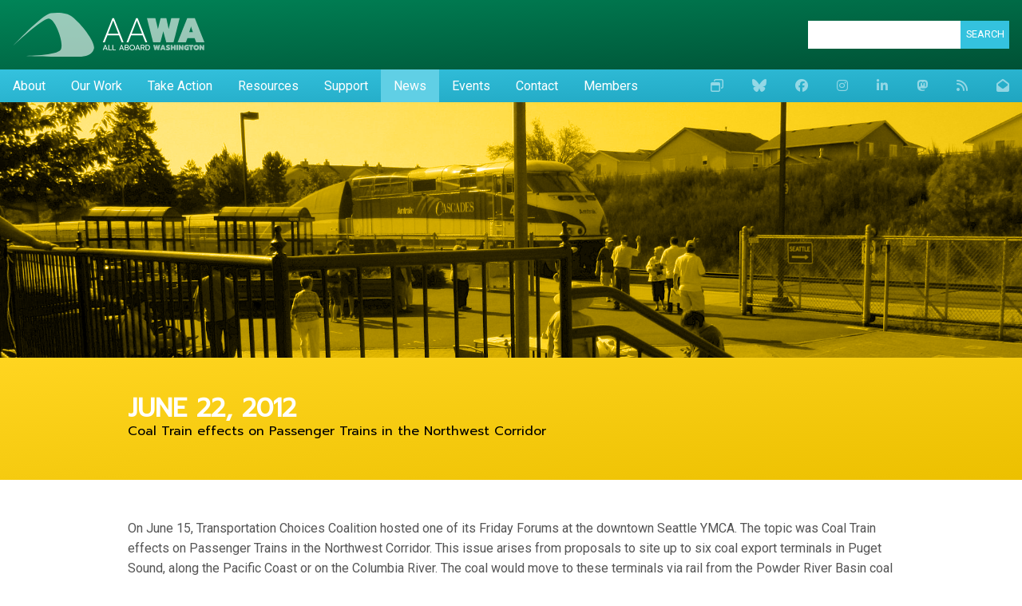

--- FILE ---
content_type: text/html; charset=utf-8
request_url: https://www.aawa.us/news/posts/coal-train-effects-on-passenger-trains-in-the-northwest-corridor/
body_size: 7707
content:
<!DOCTYPE html>
<html lang="en">

<head>
	<meta http-equiv="content-type" content="text/html; charset=utf-8" />
	<meta name="viewport" content="width=device-width, initial-scale=1" />
	<title>Coal Train effects on Passenger Trains in the Northwest Corridor</title>
	<meta name="description" content="" />
	<link rel="stylesheet" type="text/css" href="/site/templates/styles/styles.css?1758830494" />
</head>


<body class="template_post">
	<div id="app">
		<nav id="offcanvas" class="offcanvas">
			<ul><li><a href="/">All Aboard Washington</a></li><li class="has_children"><a href="/about/">About</a><ul><li><a href="/about/objectives/">Objectives</a></li><li><a href="/about/leadership/">Leadership</a></li><li class="has_children"><a href="/about/policies/">Policies</a><ul><li><a href="/about/policies/transportation-priorities/">Transportation Priorities</a></li><li><a href="/about/policies/restoring-cascades-service-levels/">Restoring Cascades Service Levels</a></li><li><a href="/about/policies/cascades-service-improvements/">Cascades Service Improvements</a></li><li><a href="/about/policies/transportation-funding/">Transportation Funding</a></li><li><a href="/about/policies/intermodal-connectivity-for-rail-passengers/">Intermodal Connectivity for Rail Passengers</a></li><li><a href="/about/policies/regional-cooperation/">Regional Cooperation</a></li><li><a href="/about/policies/high-speed-rail/">High-Speed Rail</a></li><li><a href="/about/policies/cascades-as-ehsr/">Cascades as Emerging High Speed Rail</a></li><li><a href="/about/policies/aawas-role-in-a-northwest-transportation-coalition/">AAWA’s Role in a Northwest Transportation Coalition</a></li><li><a href="/about/policies/diversity-and-inclusion-statement/">Diversity and Inclusion Statement</a></li><li><a href="/about/policies/aawa-coalitions-policy/">AAWA Coalitions Policy</a></li></ul></li><li><a href="/about/bylaws/">Bylaws</a></li></ul></li><li class="has_children"><a href="/impact/">Our Work</a><ul><li class="has_children"><a href="/impact/seamless-statewide-transportation/">Seamless, Statewide Transportation</a><ul><li><a href="/impact/seamless-statewide-transportation/seattle-to-pullman/">Seattle to Pullman</a></li><li><a href="/impact/seamless-statewide-transportation/redmond-to-walla-walla/">Redmond to Walla Walla</a></li><li><a href="/impact/seamless-statewide-transportation/seattle-to-yakima/">Seattle to Yakima</a></li><li><a href="/impact/seamless-statewide-transportation/aberdeen-to-pasco/">Aberdeen to Pasco</a></li><li><a href="/impact/seamless-statewide-transportation/ellensburg-to-cheney/">Ellensburg to Cheney</a></li><li><a href="/impact/seamless-statewide-transportation/spokane-to-boise/">Spokane to Boise</a></li></ul></li><li><a href="/impact/3-es/">AAWA's 3 Es</a></li><li class="has_children"><a href="/impact/current-projects/">Current Projects</a><ul><li class="has_children"><a href="/impact/current-projects/east-west/">East-West</a><ul><li><a href="/impact/current-projects/east-west/lets-make-east-west-passenger-rail-happen/">Let's Make It Happen</a></li><li><a href="/impact/current-projects/east-west/east-west-passenger-rail-faq/">East-West Passenger Rail FAQ</a></li></ul></li><li><a href="/impact/current-projects/regional-rail-commissions/">Regional Rail Commissions</a></li></ul></li><li><a href="/impact/week-without-driving/">Week Without Driving</a></li><li><a href="/impact/presentations/">Presentations</a></li><li class="has_children"><a href="/impact/train-treks/">Train Treks</a><ul><li><a href="/impact/train-treks/2023-collegiate-train-trek/">2023 Collegiate Train Trek</a></li><li><a href="/impact/train-treks/2022-train-trek/">2022 Train Trek</a></li><li class="has_children"><a href="/impact/train-treks/2021-train-trek/">2021 Train Trek</a><ul><li><a href="/impact/train-treks/2021-train-trek/edmonds/">Edmonds</a></li><li><a href="/impact/train-treks/2021-train-trek/everett/">Everett</a></li><li><a href="/impact/train-treks/2021-train-trek/leavenworth/">Leavenworth</a></li><li><a href="/impact/train-treks/2021-train-trek/wenatchee/">Wenatchee</a></li><li><a href="/impact/train-treks/2021-train-trek/yakima/">Yakima</a></li><li><a href="/impact/train-treks/2021-train-trek/toppenish/">Toppenish</a></li><li><a href="/impact/train-treks/2021-train-trek/tri-cities/">Tri-Cities</a></li><li><a href="/impact/train-treks/2021-train-trek/walla-walla/">Walla Walla</a></li><li><a href="/impact/train-treks/2021-train-trek/clarkston-lewiston/">Clarkston-Lewiston</a></li><li><a href="/impact/train-treks/2021-train-trek/spokane/">Spokane</a></li><li><a href="/impact/train-treks/2021-train-trek/cheney/">Cheney</a></li><li><a href="/impact/train-treks/2021-train-trek/ritzville/">Ritzville</a></li><li><a href="/impact/train-treks/2021-train-trek/ellensburg/">Ellensburg</a></li></ul></li><li class="has_children"><a href="/impact/train-treks/2020-train-trek/">2020 Train Trek</a><ul><li><a href="/impact/train-treks/2020-train-trek/central-washington-passenger-rail-summit/">Central Washington Passenger Rail Summit</a></li><li><a href="/impact/train-treks/2020-train-trek/train-trek-to-spokane/">Train Trek to Spokane</a></li><li><a href="/impact/train-treks/2020-train-trek/train-trek-to-ellensburg/">Train Trek to Ellensburg</a></li><li><a href="/impact/train-treks/2020-train-trek/train-trek-to-the-tri-citties-and-cle-elum/">Train Trek to the Tri-Citties and Cle Elum</a></li></ul></li></ul></li><li><a href="/impact/summits/">Summits</a></li></ul></li><li class="has_children"><a href="/take-action/">Take Action</a><ul><li><a href="/take-action/volunteer/">Volunteer</a></li><li><a href="/take-action/find-your-elected-officials/">Contact Your Officials</a></li></ul></li><li class="has_children"><a href="/resources/">Resources</a><ul><li><a href="/resources/documents/">Documents</a></li><li><a href="/resources/links-of-interest/">Links</a></li></ul></li><li class="has_children"><a href="/support/">Support</a><ul><li><a href="/support/join-aawa/">Join AAWA</a></li><li><a href="/support/donate/">Donate to AAWA</a></li><li><a href="/support/renew/">Renew Your Membership</a></li><li><a href="/support/why-support-aawa/">Why Support AAWA?</a></li><li><a href="/support/sponsor/">Sponsor AAWA</a></li></ul></li><li class="parent has_children"><a href="/news/">News</a><ul><li class="parent"><a href="/news/posts/">Posts</a></li><li><a href="/news/press/">Press</a></li><li><a href="/news/newsletters/">Washington Rail News</a></li></ul></li><li><a href="/events/">Events</a></li><li><a href="/contact/">Contact</a></li><li class="has_children"><a href="/members/">Members</a><ul><li><a href="/members/agendas/">Agendas</a></li><li><a href="/members/minutes/">Minutes</a></li></ul></li></ul>		</nav>
		<header class="site">
			<section class="branding">
				<strong class="logo">
					<a href="/" title="All Aboard Washington" class="logo__link">
						<svg xmlns="http://www.w3.org/2000/svg" width="1000" height="227.608" viewBox="0 0 1000 227.608"><g id="train_and_logotype"><g id="logotype"><g id="all_aboard_washington"><g id="washington"><path d="M732.656 166.583h9.58l2.959 12.308 3.039-12.308h6.543l2.644 12.346 2.963-12.346h9.578l-6.97 27.223h-8.373l-3.309-12.385-3.305 12.385h-8.377zM779.24 166.583h8.719l10.906 27.223h-9.461l-1.75-4.749h-8.102l-1.75 4.749h-9.465l10.903-27.223zm6.386 15.693l-2.027-6.268-2.027 6.268h4.054zM804.21 193.843c-1.82-.364-3.301-.855-4.441-1.481v-8.021a18.409 18.409 0 0 0 4.617 1.868c1.619.417 3.121.625 4.496.625.777 0 1.338-.077 1.674-.232.334-.157.504-.403.504-.741 0-.468-.26-.863-.777-1.185-.521-.328-1.625-.867-3.311-1.617-2.488-1.092-4.303-2.305-5.434-3.644-1.131-1.336-1.693-2.965-1.693-4.884 0-1.665.463-3.136 1.381-4.422.92-1.283 2.221-2.289 3.893-3.014 1.676-.728 3.592-1.093 5.746-1.093 1.768 0 3.338.146 4.711.431 1.375.286 2.688.725 3.934 1.321v7.749c-2.338-1.297-4.645-1.95-6.934-1.95-1.842 0-2.768.402-2.768 1.211 0 .388.217.713.645.973s1.199.611 2.318 1.05l1.443.584c1.842.782 3.256 1.554 4.244 2.318.988.769 1.688 1.638 2.104 2.612.418.973.625 2.196.625 3.678 0 2.624-.959 4.679-2.881 6.174-1.924 1.495-4.814 2.239-8.686 2.239a27.935 27.935 0 0 1-5.41-.549M823.656 166.583h9.23v9.115h7.475v-9.115h9.23v27.223h-9.23v-9.54h-7.475v9.54h-9.23zM853.091 166.583h9.229v27.223h-9.229zM865.8 166.583h8.139l8.102 12.654v-12.654h8.839v27.223h-8.136l-8.102-12.694v12.694H865.8zM900.339 192.696c-2.27-1.131-4.016-2.765-5.236-4.906-1.219-2.143-1.826-4.669-1.826-7.575 0-2.935.611-5.465 1.826-7.597 1.221-2.131 2.967-3.765 5.236-4.904 2.271-1.145 4.938-1.719 8.004-1.719 2.025 0 3.789.174 5.297.508a15.26 15.26 0 0 1 4.244 1.635v8.642c-1.115-.83-2.379-1.425-3.795-1.79-1.418-.364-3.061-.545-4.93-.545-1.998 0-3.588.496-4.77 1.498-1.182 1.001-1.773 2.423-1.773 4.265 0 2 .484 3.513 1.443 4.537.959 1.026 2.516 1.536 4.674 1.536.781 0 1.453-.101 2.025-.308V183.4h-3.002v-5.296h11.098v13.98c-2.672 1.529-6.176 2.297-10.512 2.297-3.061.008-5.727-.556-8.003-1.685M926.111 174.332h-6.969v-7.749h23.166v7.749h-6.971v19.469h-9.232zM949.851 192.598c-2.244-1.194-4.016-2.86-5.313-5.006-1.295-2.142-1.949-4.6-1.949-7.38 0-2.782.65-5.242 1.949-7.399 1.297-2.153 3.072-3.826 5.313-5.019 2.246-1.196 4.762-1.794 7.535-1.794 2.752 0 5.252.598 7.498 1.794 2.246 1.192 4.018 2.865 5.316 5.019 1.297 2.157 1.947 4.624 1.947 7.399 0 2.78-.65 5.235-1.947 7.38-1.299 2.141-3.074 3.812-5.316 5.006-2.246 1.196-4.746 1.791-7.498 1.791-2.773 0-5.289-.595-7.535-1.791m11.389-8.371c1.014-.99 1.523-2.324 1.523-4.012 0-1.686-.502-3.023-1.523-4.013-1.008-.987-2.297-1.48-3.854-1.48-1.586 0-2.883.493-3.895 1.48-1.012.989-1.52 2.327-1.52 4.013 0 1.688.512 3.021 1.537 4.012 1.025.988 2.318 1.478 3.877 1.478 1.558-.001 2.847-.49 3.855-1.478M974.408 166.583h8.138l8.1 12.654v-12.654h8.84v27.223h-8.139l-8.101-12.694v12.694h-8.838z"/></g><g id="all_aboard"><path d="M480.576 166.583h3.816l10.865 27.223h-4.051l-2.723-6.776h-12.035l-2.646 6.776h-4.088l10.862-27.223zm6.816 17.137l-4.904-12.734-4.908 12.734h9.812zM499.035 166.583h3.97v23.912h13.789v3.311h-17.761v-27.223zM520.162 166.583h3.974v23.912h13.783v3.311h-17.757v-27.223zM565.921 166.583h3.816l10.863 27.223h-4.047l-2.725-6.776h-12.035l-2.646 6.776h-4.088l10.862-27.223zm6.817 17.137l-4.904-12.734-4.91 12.734h9.814zM584.38 166.583h12.498c2.412 0 4.283.626 5.607 1.871 1.32 1.249 1.986 3.063 1.986 5.451 0 1.354-.322 2.541-.957 3.567-.633 1.021-1.473 1.782-2.512 2.277 2.91.851 4.363 2.971 4.363 6.343 0 1.586-.344 2.952-1.031 4.11a6.994 6.994 0 0 1-2.824 2.667c-1.195.625-2.52.936-3.971.936h-13.162v-27.223h.003zm11.995 11.682c1.271 0 2.271-.348 3-1.05.727-.702 1.094-1.741 1.094-3.114 0-1.586-.359-2.695-1.076-3.332-.713-.632-1.816-.952-3.295-.952h-7.748v8.448h8.025zm.269 12.306c1.531 0 2.703-.334 3.506-1.012.803-.675 1.211-1.829 1.211-3.467 0-1.634-.422-2.802-1.266-3.505-.848-.7-2.115-1.052-3.799-1.052h-7.943v9.035h8.291zM615.767 192.618a12.983 12.983 0 0 1-5.143-5.006c-1.244-2.155-1.867-4.62-1.867-7.397 0-2.781.623-5.242 1.867-7.397a13.1 13.1 0 0 1 5.143-5.023c2.184-1.196 4.623-1.794 7.32-1.794 2.701 0 5.143.598 7.322 1.794a13.045 13.045 0 0 1 5.137 5.023c1.25 2.155 1.871 4.619 1.871 7.397 0 2.777-.621 5.242-1.871 7.397a12.956 12.956 0 0 1-5.137 5.006c-2.184 1.18-4.623 1.771-7.322 1.771-2.697 0-5.136-.591-7.32-1.771m12.563-3.117c1.568-.869 2.807-2.104 3.717-3.699s1.367-3.459 1.367-5.587c0-2.104-.449-3.955-1.346-5.548-.895-1.599-2.121-2.831-3.676-3.7-1.561-.871-3.301-1.308-5.221-1.308-1.949 0-3.705.431-5.277 1.291-1.57.855-2.816 2.089-3.742 3.699-.924 1.606-1.379 3.462-1.379 5.568 0 2.125.455 3.991 1.363 5.586.908 1.597 2.148 2.834 3.721 3.7 1.568.872 3.314 1.305 5.234 1.305 1.922-.004 3.664-.438 5.239-1.307M649.72 166.583h3.818l10.863 27.223h-4.047l-2.725-6.776h-12.033l-2.648 6.776h-4.088l10.86-27.223zm6.815 17.137l-4.908-12.734-4.904 12.734h9.812zM668.179 166.583h10.939c2.906 0 5.143.703 6.699 2.104 1.557 1.403 2.336 3.456 2.336 6.153 0 2-.533 3.697-1.598 5.084-1.063 1.387-2.564 2.328-4.51 2.821l5.992 11.061h-4.127l-5.801-10.747h-5.963v10.747h-3.967v-27.223zm10.279 13.124c1.742 0 3.117-.407 4.143-1.228 1.027-.816 1.537-2.029 1.537-3.64 0-1.766-.496-3.024-1.498-3.774-1.002-.756-2.395-1.131-4.186-1.131h-6.309v9.772h6.313zM692.818 166.583h8.766c2.932 0 5.477.546 7.629 1.638 2.158 1.093 3.813 2.649 4.967 4.672 1.152 2.028 1.732 4.412 1.732 7.165 0 4.517-1.301 7.936-3.908 10.263-2.611 2.322-6.27 3.485-10.963 3.485h-8.217v-27.223h-.006zM701 190.495c3.633 0 6.357-.896 8.176-2.691 1.818-1.79 2.727-4.373 2.727-7.748 0-3.115-.891-5.584-2.668-7.399-1.777-1.817-4.318-2.725-7.609-2.725h-4.83v20.563H701"/></g></g><g id="aawa"><g id="wa"><path d="M700.296 28.223h43.787l13.532 56.249 13.881-56.249H801.4l12.105 56.426 13.532-56.426h43.785l-31.86 124.421h-38.267l-15.131-56.602-15.129 56.602h-38.269zM910.291 28.223h39.871L1000 152.644h-43.254l-8.01-21.715H911.71l-8.01 21.715h-43.254l49.845-124.421zm29.193 71.733L930.232 71.3l-9.26 28.656h18.512z"/></g><g id="aa"><path d="M519.966 28.223h8.365l49.662 124.421h-9.611l-14.24-35.777h-59.984l-14.24 35.777h-9.611l49.659-124.421zm31.332 80.633l-27.234-68.883-27.059 68.883h54.293zM643.412 28.223h8.361l49.66 124.421h-9.611l-14.24-35.777h-59.979l-14.24 35.777h-9.613l49.662-124.421zm31.324 80.633l-27.234-68.883-27.055 68.883h54.289z"/></g></g></g><path id="train_shape" d="M0 172.924S153.505 7.59 198.343 2.187c44.831-5.402 86.47-1.313 111.57 18.088 51.822 40.045 123.284 134.363 113.521 166.868-10.313 34.354-47.759 41.208-83.605 40.405-35.854-.807-242.791.063-283.507-4.507 0 0 176.624.301 194.394-33.053 17.77-33.347-29.413-160.556-64.07-159.715C151.991 31.111 0 172.924 0 172.924"/></g></svg>					</a>
				</strong>
				<form action="/search/" id="search" class="search">
					<input type="text" name="q" id="q">
					<button type="submit">Search</button>
				</form>
			</section>
			<nav class="navigation">
				<a href="#offcanvas" class="offcanvas__toggle">
					Menu
				</a>
				<div class="navigation_menus">
					
		<div class='sitenav'>
			<ul><li class="has_children"><a href="/about/">About</a><ul><li><a href="/about/objectives/">Objectives</a></li><li><a href="/about/leadership/">Leadership</a></li><li><a href="/about/policies/">Policies</a></li><li><a href="/about/bylaws/">Bylaws</a></li></ul></li><li class="has_children"><a href="/impact/">Our Work</a><ul><li><a href="/impact/seamless-statewide-transportation/">Seamless, Statewide Transportation</a></li><li><a href="/impact/3-es/">AAWA's 3 Es</a></li><li><a href="/impact/current-projects/">Current Projects</a></li><li><a href="/impact/week-without-driving/">Week Without Driving</a></li><li><a href="/impact/presentations/">Presentations</a></li><li><a href="/impact/train-treks/">Train Treks</a></li><li><a href="/impact/summits/">Summits</a></li></ul></li><li class="has_children"><a href="/take-action/">Take Action</a><ul><li><a href="/take-action/volunteer/">Volunteer</a></li><li><a href="/take-action/find-your-elected-officials/">Contact Your Officials</a></li></ul></li><li class="has_children"><a href="/resources/">Resources</a><ul><li><a href="/resources/documents/">Documents</a></li><li><a href="/resources/links-of-interest/">Links</a></li></ul></li><li class="has_children"><a href="/support/">Support</a><ul><li><a href="/support/join-aawa/">Join AAWA</a></li><li><a href="/support/donate/">Donate to AAWA</a></li><li><a href="/support/renew/">Renew Your Membership</a></li><li><a href="/support/why-support-aawa/">Why Support AAWA?</a></li><li><a href="/support/sponsor/">Sponsor AAWA</a></li></ul></li><li class="parent has_children"><a href="/news/">News</a><ul><li class="parent"><a href="/news/posts/">Posts</a></li><li><a href="/news/press/">Press</a></li><li><a href="/news/newsletters/">Washington Rail News</a></li></ul></li><li><a href="/events/">Events</a></li><li><a href="/contact/">Contact</a></li><li class="has_children"><a href="/members/">Members</a><ul><li><a href="/members/agendas/">Agendas</a></li><li><a href="/members/minutes/">Minutes</a></li></ul></li></ul>
		</div>
						<ul class='socialnav'>
            <li>
                <a title='AAWA Forum' href='https://aawaforum.org'>
                    <i class="fa-regular fa-window-restore"></i>
                </a>
            </li>
        
            <li>
                <a title='Bluesky' href='https://bsky.app/profile/aawa.us'>
                    <i class="fa-brands fa-bluesky"></i>
                </a>
            </li>
        
            <li>
                <a title='Facebook' href='https://www.facebook.com/AllAboardWA/'>
                    <i class="fab fa-facebook"></i>
                </a>
            </li>
        
            <li>
                <a title='Instagram' href='https://www.instagram.com/AllAboardWA/'>
                    <i class="fab fa-instagram"></i>
                </a>
            </li>
        
            <li>
                <a title='LinkedIN' href='https://www.linkedin.com/company/all-aboard-washington/'>
                    <i class="fab fa-linkedin-in"></i>
                </a>
            </li>
        
            <li>
                <a title='Rail.chat' href='https://rail.chat/@aawa'>
                    <i class="fab fa-mastodon"></i>
                </a>
            </li>
        
            <li>
                <a title='RSS Feed' href='/rss/'>
                    <i class="fas fa-rss"></i>
                </a>
            </li>
        
            <li>
                <a title='Subscribe to Email Updates' href='https://aawa.us/mm_membership/pages/membership_subscribe'>
                    <i class="fas fa-envelope-open"></i>
                </a>
            </li>
        </ul>				</div>
			</nav>
		</header>
		<div class="banner">
			<img src='/site/assets/files/1149/2011-09-10_16_40_47.jpg' srcset='/site/assets/files/1149/2011-09-10_16_40_47.600x600.jpg 600w, /site/assets/files/1149/2011-09-10_16_40_47.1200x600.jpg 1200w, /site/assets/files/1149/2011-09-10_16_40_47.1800x450.jpg 1800w' alt=''>		</div>
		<main id="main" class="main">
			<article id="content" class="content">
				<header class="content__header" id="content__header">
					<div class="wrap">
						<h1 class="content__title" id="content__title">June 22, 2012</h1>
						<h2 class="content__subhead" id="content__subhead">Coal Train effects on Passenger Trains in the Northwest Corridor</h2>
					</div>
				</header>
				<section id="body">
					<div class='content_blocks'>
		
		<div class='repeater_content_blocks repeater_content_blocks__block_content '>
			<div class="body_content">
	<div class="wrap">
		
<p>On June 15, Transportation Choices Coalition hosted one of its Friday Forums at the downtown Seattle YMCA. The topic was Coal Train effects on Passenger Trains in the Northwest Corridor. This issue arises from proposals to site up to six coal export terminals in Puget Sound, along the Pacific Coast or on the Columbia River. The coal would move to these terminals via rail from the Powder River Basin coal fields in Wyoming and Montana.</p>
<p><a href="http://allaboardwashington.org/wp/wp-content/uploads/2012/06/IMG_1446.jpg"><img title="A westbound BNSF coal train at Providence Hill, south of Ritzville." class="align_right size-medium wp-image-712" src="/site/assets/files/1061/img_1446-300x225.jpg" alt="" width="300" height="225"></a></p>
<p>The panelists were:</p>
<ul>
<li>Ross Macfarlane, Climate Solutions</li>
<li>Bruce Agnew, Cascadia Center for Regional Development</li>
<li>Floyd McKay, emeritus professor of journalism, Western Washington University</li>
</ul>
<p><!--more-->Here are a few highlights from each panelist&rsquo;s presentation:</p>
<p><strong><span style="text-decoration: underline;">Mcfarlane</span></strong></p>
<ul>
<li>There are practical and profitable solutions for countering climate change, but his organization has decided to oppose these coal export projects.</li>
<li>Coal burning in the U.S. is in free fall. Over 30% of existing plants in our country are expected to close in the next decade and many others are switching to other fuels such as natural gas.</li>
<li>Exports to Asia are needed to maintain coal mining at existing levels.</li>
<li>There are four main issues that need to be addressed: Highway traffic, Marine traffic, the capacity of our rail system, and who pays for the needed mitigation.</li>
</ul>
<p><strong><span style="text-decoration: underline;">Agnew</span></strong></p>
<ul>
<li>We need to channel the enthusiasm of young people lined up against coal export terminals into support for passenger rail service.</li>
<li>Coal exports are a part of the Obama Administration&rsquo;s goal to double U.S. export.</li>
<li>There are capacity challenges throughout our transportation network.</li>
<li>If we don&rsquo;t move now on pushing for the 3<sup>rd</sup> Seattle-Vancouver Amtrak <em>Cascades</em> round-trip we may lose the opportunity because the capacity won&rsquo;t be there.</li>
</ul>
<p><strong><span style="text-decoration: underline;">McKay</span></strong></p>
<ul>
<li>Amtrak service may end up as collateral damage if coal train traffic growth increases dramatically, especially if a terminal is built at Cherry Point (near Bellingham).</li>
<li>Will the large ongoing public investment in BNSF infrastructure for passenger train capacity end up being used to provide more freight capacity?</li>
<li>We need to fully analyze BNSF claims that various improvements are needed for expanded passenger train service and not for freight expansion.</li>
<li>A programmatic EIS needs to be done that covers all projects and impacts together, not just a specific EIS for each project.</li>
</ul>
<p>An expanded report will be in the August/September All Aboard Washington newsletter.</p>

	</div>
</div>
		</div>
	
	</div>				</section>
			</article>
			<aside id="sidebar" class="sidebar">
	<div class="wrap">
		<div class="other_posts">
			<h1>More Posts</h1>
			
					<article class='posts__post '>
						<h1 class='posts__title'><a href='/news/posts/save-the-waterfront-streetcar/'>Save the Waterfront Streetcar</a></h1>
						<time datetime='June 24, 2012' class='posts__date'>June 24, 2012</time>
						<p class='posts__summary'>...</p>
					</article>
				
					<article class='posts__post current'>
						<h1 class='posts__title'><a href='/news/posts/coal-train-effects-on-passenger-trains-in-the-northwest-corridor/'>Coal Train effects on Passenger Trains in the Northwest Corridor</a></h1>
						<time datetime='June 22, 2012' class='posts__date'>June 22, 2012</time>
						<p class='posts__summary'>...</p>
					</article>
				
					<article class='posts__post '>
						<h1 class='posts__title'><a href='/news/posts/rep-mike-armstrong-invest-in-transportation-infrastructure/'>Rep. Mike Armstrong: Invest in Transportation Infrastructure</a></h1>
						<time datetime='June 19, 2012' class='posts__date'>June 19, 2012</time>
						<p class='posts__summary'>...</p>
					</article>
				
					<article class='posts__post '>
						<h1 class='posts__title'><a href='/news/posts/washington-rail-news/'>Washington Rail News Past Newsletters</a></h1>
						<time datetime='June 14, 2012' class='posts__date'>June 14, 2012</time>
						<p class='posts__summary'>...</p>
					</article>
						</div>
	</div>
</aside>
		</main>
		<footer class="site">
			<p class="copyright">
				&copy; 2026 All Aboard Washington. Website produced by <a href="https://www.chcs.com/">CHCS</a>.
			</p>
		</footer>
		<div id="scripts">
			<script src="https://cdnjs.cloudflare.com/ajax/libs/jquery/3.5.1/jquery.min.js"></script>
			<script src="https://cdnjs.cloudflare.com/ajax/libs/jQuery.mmenu/8.5.13/mmenu.min.js"></script>
			<link rel="stylesheet" href="https://cdnjs.cloudflare.com/ajax/libs/jQuery.mmenu/8.5.13/mmenu.min.css" />
			<script src="/site/templates/scripts/scripts.js?1759166511"></script>
		</div>
	</div>
<script defer src="https://static.cloudflareinsights.com/beacon.min.js/vcd15cbe7772f49c399c6a5babf22c1241717689176015" integrity="sha512-ZpsOmlRQV6y907TI0dKBHq9Md29nnaEIPlkf84rnaERnq6zvWvPUqr2ft8M1aS28oN72PdrCzSjY4U6VaAw1EQ==" data-cf-beacon='{"version":"2024.11.0","token":"b3b820ce19c2484cbe76d74d778b2a96","r":1,"server_timing":{"name":{"cfCacheStatus":true,"cfEdge":true,"cfExtPri":true,"cfL4":true,"cfOrigin":true,"cfSpeedBrain":true},"location_startswith":null}}' crossorigin="anonymous"></script>
</body>

</html>

--- FILE ---
content_type: text/css
request_url: https://www.aawa.us/site/templates/styles/styles.css?1758830494
body_size: 3920
content:
@import"https://fonts.googleapis.com/css?family=Roboto";@import"https://fonts.googleapis.com/css?family=Prompt";@import"https://cdnjs.cloudflare.com/ajax/libs/font-awesome/6.6.0/css/all.min.css";/*!
 * Bootstrap Reboot v4.6.2 (https://getbootstrap.com/)
 * Copyright 2011-2022 The Bootstrap Authors
 * Copyright 2011-2022 Twitter, Inc.
 * Licensed under MIT (https://github.com/twbs/bootstrap/blob/main/LICENSE)
 * Forked from Normalize.css, licensed MIT (https://github.com/necolas/normalize.css/blob/master/LICENSE.md)
 */*,*::before,*::after{-webkit-box-sizing:border-box;-moz-box-sizing:border-box;box-sizing:border-box}html{font-family:sans-serif;line-height:1.15;-webkit-text-size-adjust:100%;-webkit-tap-highlight-color:rgba(0, 0, 0, 0)}article,aside,figcaption,figure,footer,header,hgroup,main,nav,section{display:block}body{margin:0;font-family:-apple-system,BlinkMacSystemFont,"Segoe UI",Roboto,"Helvetica Neue",Arial,"Noto Sans","Liberation Sans",sans-serif,"Apple Color Emoji","Segoe UI Emoji","Segoe UI Symbol","Noto Color Emoji";font-size:1rem;font-weight:400;line-height:1.5;color:#212529;text-align:left;background-color:#fff}[tabindex="-1"]:focus:not(:focus-visible){outline:0 !important}hr{-webkit-box-sizing:content-box;-moz-box-sizing:content-box;box-sizing:content-box;height:0;overflow:visible}h1,h2,h3,h4,h5,h6{margin-top:0;margin-bottom:.5rem}p{margin-top:0;margin-bottom:1rem}abbr[title],abbr[data-original-title]{text-decoration:underline;-webkit-text-decoration:underline dotted;text-decoration:underline dotted;cursor:help;border-bottom:0;-webkit-text-decoration-skip-ink:none;text-decoration-skip-ink:none}address{margin-bottom:1rem;font-style:normal;line-height:inherit}ol,ul,dl{margin-top:0;margin-bottom:1rem}ol ol,ul ul,ol ul,ul ol{margin-bottom:0}dt{font-weight:700}dd{margin-bottom:.5rem;margin-left:0}blockquote{margin:0 0 1rem}b,strong{font-weight:bolder}small{font-size:80%}sub,sup{position:relative;font-size:75%;line-height:0;vertical-align:baseline}sub{bottom:-0.25em}sup{top:-0.5em}a{color:#007bff;text-decoration:none;background-color:transparent}a:hover{color:#0056b3;text-decoration:underline}a:not([href]):not([class]){color:inherit;text-decoration:none}a:not([href]):not([class]):hover{color:inherit;text-decoration:none}pre,code,kbd,samp{font-family:SFMono-Regular,Menlo,Monaco,Consolas,"Liberation Mono","Courier New",monospace;font-size:1em}pre{margin-top:0;margin-bottom:1rem;overflow:auto;-ms-overflow-style:scrollbar}figure{margin:0 0 1rem}img{vertical-align:middle;border-style:none}svg{overflow:hidden;vertical-align:middle}table{border-collapse:collapse}caption{padding-top:.75rem;padding-bottom:.75rem;color:#6c757d;text-align:left;caption-side:bottom}th{text-align:inherit;text-align:-webkit-match-parent}label{display:inline-block;margin-bottom:.5rem}button{border-radius:0}button:focus:not(:focus-visible){outline:0}input,button,select,optgroup,textarea{margin:0;font-family:inherit;font-size:inherit;line-height:inherit}button,input{overflow:visible}button,select{text-transform:none}[role=button]{cursor:pointer}select{word-wrap:normal}button,[type=button],[type=reset],[type=submit]{-webkit-appearance:button}button:not(:disabled),[type=button]:not(:disabled),[type=reset]:not(:disabled),[type=submit]:not(:disabled){cursor:pointer}button::-moz-focus-inner,[type=button]::-moz-focus-inner,[type=reset]::-moz-focus-inner,[type=submit]::-moz-focus-inner{padding:0;border-style:none}input[type=radio],input[type=checkbox]{-webkit-box-sizing:border-box;-moz-box-sizing:border-box;box-sizing:border-box;padding:0}textarea{overflow:auto;resize:vertical}fieldset{min-width:0;padding:0;margin:0;border:0}legend{display:block;width:100%;max-width:100%;padding:0;margin-bottom:.5rem;font-size:1.5rem;line-height:inherit;color:inherit;white-space:normal}progress{vertical-align:baseline}[type=number]::-webkit-inner-spin-button,[type=number]::-webkit-outer-spin-button{height:auto}[type=search]{outline-offset:-2px;-webkit-appearance:none}[type=search]::-webkit-search-decoration{-webkit-appearance:none}::-webkit-file-upload-button{font:inherit;-webkit-appearance:button}output{display:inline-block}summary{display:list-item;cursor:pointer}template{display:none}[hidden]{display:none !important}.wrap{max-width:60rem;margin:auto}.corners{border-radius:.5em;overflow:hidden}.borders{border:1px solid hsl(0,0%,75%)}html{overflow-x:hidden}body{font-family:"Roboto";line-height:1.6;color:hsl(0,0%,33%);margin:0;word-wrap:break-word}h1,h2,h3,h4,h5,h6{font-family:"Prompt";font-weight:normal;color:#008457}blockquote{font-size:1.3em;padding:1em;position:relative;color:hsl(0,0%,75%);background:hsl(0,0%,98%);border-left:1em solid}img,svg{display:inline-block;max-width:100%;max-height:100%}dt{font-weight:bold}th{white-space:nowrap}a{text-decoration:none;color:#34c2de}a:hover{color:rgb(161.6716101695,226.9555084746,239.8283898305)}header.site{position:relative;z-index:999}.branding{background:-webkit-gradient(linear, left top, right bottom, from(#008457), to(rgb(0, 81, 53.3863636364)));background:-webkit-linear-gradient(top left, #008457, rgb(0, 81, 53.3863636364));background:-moz-linear-gradient(top left, #008457, rgb(0, 81, 53.3863636364));background:linear-gradient(to bottom right, #008457, rgb(0, 81, 53.3863636364));display:-webkit-box;display:-webkit-flex;display:-moz-box;display:-ms-flexbox;display:flex;-webkit-box-pack:justify;-webkit-justify-content:space-between;-moz-box-pack:justify;-ms-flex-pack:justify;justify-content:space-between;-webkit-box-align:center;-webkit-align-items:center;-moz-box-align:center;-ms-flex-align:center;align-items:center;padding:1rem}.logo{width:100%}.search{display:-webkit-box;display:-webkit-flex;display:-moz-box;display:-ms-flexbox;display:flex}.search input,.search button{line-height:1;padding:.5em;border:none}.search button{text-transform:uppercase;font-size:.8rem}.logo{max-width:15em;display:block}.logo__link{position:relative;display:block;padding-bottom:22.7608%}.logo svg{position:absolute;top:0;left:0;width:100%;height:100%}.logo svg{fill:#fff;display:block}.logo #train_shape,.logo #wa,.logo #washington{opacity:.6}.navigation{background:-webkit-gradient(linear, left top, right bottom, from(#34c2de), to(rgb(31.1822033898, 165.3601694915, 191.8177966102)));background:-webkit-linear-gradient(top left, #34c2de, rgb(31.1822033898, 165.3601694915, 191.8177966102));background:-moz-linear-gradient(top left, #34c2de, rgb(31.1822033898, 165.3601694915, 191.8177966102));background:linear-gradient(to bottom right, #34c2de, rgb(31.1822033898, 165.3601694915, 191.8177966102));line-height:1.2}.navigation .navigation_menus{display:-webkit-box;display:-webkit-flex;display:-moz-box;display:-ms-flexbox;display:flex;-webkit-box-pack:justify;-webkit-justify-content:space-between;-moz-box-pack:justify;-ms-flex-pack:justify;justify-content:space-between}.navigation ul{list-style:none;padding:0;margin:0}.navigation ul ul{position:absolute;left:0;top:100%;background:#34c2de;width:15em;display:none}.navigation a{color:#fff;padding:.7rem 1rem;display:block}.navigation a:hover{background:hsl(0,0%,90%);text-decoration:none}.navigation .parent,.navigation .current{background:rgb(95.8686440678,207.1822033898,229.1313559322)}@media(max-width: 767.98px){.navigation .sitenav{display:none}}.navigation .sitenav>ul>li{position:relative;display:inline-block}.navigation .sitenav>ul>li:hover>ul{display:block}.navigation .socialnav li{display:inline-block}.navigation .socialnav a{color:hsla(0,0%,100%,.5)}.navigation .socialnav a:hover{color:#fff}@media(min-width: 768px){.offcanvas__toggle{display:none !important}}.offcanvas__toggle{background:rgb(31.1822033898,165.3601694915,191.8177966102)}.offcanvas{display:none}#app{background:#fff}.content__header{background:-webkit-gradient(linear, left top, right bottom, from(#ffd520), to(rgb(236, 191.5515695067, 0)));background:-webkit-linear-gradient(top left, #ffd520, rgb(236, 191.5515695067, 0));background:-moz-linear-gradient(top left, #ffd520, rgb(236, 191.5515695067, 0));background:linear-gradient(to bottom right, #ffd520, rgb(236, 191.5515695067, 0));padding:1rem}@media(min-width: 768px){.content__header{padding:3rem}}.content__title{margin:0;color:#fff;text-transform:uppercase;font-weight:bold;font-size:2rem;line-height:1}.content__subhead{margin:0;color:#000;font-size:1rem}.content__header .register__heading{display:none}.content__header .button,.content__header button,.content__header [type=button],.content__header [type=reset],.content__header [type=submit],.content__header .recent-posts__morelink{background:#008457}.content__header .button:hover,.content__header button:hover,.content__header [type=button]:hover,.content__header [type=reset]:hover,.content__header [type=submit]:hover,.content__header .recent-posts__morelink:hover{background:rgb(0,157.5,103.8068181818);color:#fff}.repeater_content_blocks{padding:1rem}@media(min-width: 768px){.repeater_content_blocks{padding:3rem}}.block_youtube .youtube__wrap{position:relative}.block_youtube .youtube__wrap::after{content:"";display:block;padding-top:56.25%}.block_youtube .youtube__wrap iframe{position:absolute;top:0;left:0;width:100%;height:100%}.repeater_content_blocks__block_text--green{background:#008457}.repeater_content_blocks__block_text--blue{background:#34c2de}.repeater_content_blocks__block_text--yellow{background:#ffd520}.repeater_content_blocks__block_text--yellow .block_text__subhead{color:#008457}.repeater_content_blocks__block_text--light{background:#fff}.repeater_content_blocks__block_text--light .block_text__heading{color:#34c2de}.repeater_content_blocks__block_text--dark{background:#000}.repeater_content_blocks__block_text--dark .block_text__desc{color:#fff}.block_text{text-align:center;margin:auto;max-width:40rem;font-size:1rem;line-height:1.2}.block_text__heading{font-family:"Roboto";font-weight:bold;font-size:3em;color:#fff}.block_text__subhead{font-size:2em;color:#fdd6c6}.block_text__desc{margin-top:2em;font-size:1.2em;color:#000}.block_image img{display:block;width:100%}.block_image p{text-align:center;max-width:80%;margin:auto;margin-top:1em;color:#ccc}@media(min-width: 1201px){.block_cards{display:-webkit-box;display:-webkit-flex;display:-moz-box;display:-ms-flexbox;display:flex;width:100%;-webkit-box-pack:justify;-webkit-justify-content:space-between;-moz-box-pack:justify;-ms-flex-pack:justify;justify-content:space-between}}.block_cards__card{position:relative;margin-bottom:2rem;-webkit-box-flex:1;-webkit-flex:1;-moz-box-flex:1;-ms-flex:1;flex:1;text-align:center;margin-right:2rem}.block_cards__card:last-child{margin-right:0}.block_cards__link{position:absolute;left:0;top:0;width:100%;height:100%}.block_cards__title{font-family:"Roboto";font-size:1.5em;font-weight:bold;line-height:1.2;color:#fff;background:#ffd520;padding:.5em}.block_cards__summary{width:75%;margin:1em auto}footer.site{padding:3rem 1rem 5rem;background:#000;color:hsl(0,0%,50%);padding:1rem}@media(min-width: 768px){footer.site{padding:3rem}}.banner{background:#ffd520}.banner img{width:100%;mix-blend-mode:luminosity;display:block;margin:0}.cke_editable{padding:1rem}.cke_editable [style]{border:1em dashed orange;background:rgba(255,165,0,.1)}.sidebar{background:hsl(0,0%,90%);padding:1rem}@media(min-width: 768px){.sidebar{padding:3rem}}.posts{padding:1rem}@media(min-width: 768px){.posts{padding:3rem}}.posts__post{display:-webkit-box;display:-webkit-flex;display:-moz-box;display:-ms-flexbox;display:flex;-webkit-box-orient:vertical;-webkit-box-direction:normal;-webkit-flex-flow:column;-moz-box-orient:vertical;-moz-box-direction:normal;-ms-flex-flow:column;flex-flow:column;margin-bottom:2rem}.posts__post.current{opacity:.4}.posts__post.current:hover{opacity:1}.posts__title{margin:0;font-size:1.2em;width:100%}.posts__date{-webkit-box-ordinal-group:0;-webkit-order:-1;-moz-box-ordinal-group:0;-ms-flex-order:-1;order:-1;margin:0;color:#000;font:.8em "Prompt";text-transform:uppercase}.posts__summary{margin:0;font-size:.9em}.MarkupPagerNav{display:-webkit-box;display:-webkit-flex;display:-moz-box;display:-ms-flexbox;display:flex;list-style:none;-webkit-box-pack:center;-webkit-justify-content:center;-moz-box-pack:center;-ms-flex-pack:center;justify-content:center;width:100%;padding:0}.MarkupPagerNav a{display:block;line-height:1;padding:1em}.MarkupPagerNav .MarkupPagerNavOn a{background:rgba(52,194,222,.1)}.events__event{margin-bottom:2rem}.events__event *{margin:0}.events__title{font-size:1.2em}.events__date{font:1.1em "Prompt";color:#000}.events__venue{font-size:.9em}.events,.ev_event{padding:1rem}@media(min-width: 768px){.events,.ev_event{padding:3rem}}.venue *{margin:0}.venue :empty{display:none}.venue h1{color:#ccc}.venue{padding:1rem;background:-webkit-gradient(linear, left top, right bottom, from(white), to(rgb(242.25, 242.25, 242.25)));background:-webkit-linear-gradient(top left, white, rgb(242.25, 242.25, 242.25));background:-moz-linear-gradient(top left, white, rgb(242.25, 242.25, 242.25));background:linear-gradient(to bottom right, white, rgb(242.25, 242.25, 242.25));text-align:right;font-size:.9em}.venue__location{color:#000;font-size:1.2em}.venue__city::after{content:","}.venue__address,.venue__phone,.venue__url{display:block}[id^=engage-plugin]{margin:1rem 0 !important}[id^=engage-plugin],[id^=engage-plugin] .panel{background:hsl(0,0%,95%) !important;border-color:hsl(0,0%,95%) !important;border-radius:0 !important}[id^=engage-plugin] .button,[id^=engage-plugin] button,[id^=engage-plugin] [type=button],[id^=engage-plugin] [type=reset],[id^=engage-plugin] [type=submit],[id^=engage-plugin] .recent-posts__morelink{background:#34c2de !important}[id^=engage-plugin] a,[id^=engage-plugin] .client-link-color,[id^=engage-plugin] .alert-box{border-color:#34c2de !important;color:#34c2de !important}[id^=engage-plugin],[id^=engage-plugin] *{font-family:inherit !important}[id^=engage-plugin] .bio-list-label,[id^=engage-plugin] .bio-list-label *{width:auto !important;font-weight:bold !important}[id^=engage-plugin] tbody{border:none}[id^=engage-plugin] .client-font-color,[id^=engage-plugin] .container,[id^=engage-plugin] h1,[id^=engage-plugin] h2,[id^=engage-plugin] h3,[id^=engage-plugin] h4,[id^=engage-plugin] h5,[id^=engage-plugin] [class$=section],[id^=engage-plugin] [class$=list-label],[id^=engage-plugin] [class$=list-value]{color:#000 !important}[id^=engage-plugin] hr,[id^=engage-plugin] .official-detail,[id^=engage-plugin] .candidate-detail{border-color:#000 !important}.recent-posts__posts{list-style:none;padding:0}.recent-posts__title{font-size:1.1rem;display:-webkit-box;display:-webkit-flex;display:-moz-box;display:-ms-flexbox;display:flex;-webkit-box-orient:vertical;-webkit-box-direction:normal;-webkit-flex-flow:column;-moz-box-orient:vertical;-moz-box-direction:normal;-ms-flex-flow:column;flex-flow:column}.recent-posts__date{font-size:.8em;color:#000;-webkit-box-ordinal-group:0;-webkit-order:-1;-moz-box-ordinal-group:0;-ms-flex-order:-1;order:-1;line-height:1}.button,button,[type=button],[type=reset],[type=submit],.recent-posts__morelink{background:#34c2de;color:#fff;border:0;display:inline-block;padding:.5em 2em;cursor:pointer}.button:hover,button:hover,[type=button]:hover,[type=reset]:hover,[type=submit]:hover,.recent-posts__morelink:hover{background:rgb(161.6716101695,226.9555084746,239.8283898305);color:#000}.nav{list-style:none;padding:0}.nav .current>a{color:#000}.nav ul{margin-left:1rem}.subnav>ul{margin:0}.js-simplecontactform .form__item{width:100% !important;margin-bottom:.5rem}.js-simplecontactform [type=text],.js-simplecontactform textarea{display:block;width:100%;background:#fff;font-family:inherit;font-size:1em;padding:.5rem;border:1px solid hsl(0,0%,75%)}.form__item--scf-website{position:absolute;left:-999vw}.week-without-driving{padding:1rem}@media(min-width: 768px){.week-without-driving{padding:3rem}}.wwd__toc{list-style:none;padding:0;-webkit-columns:2;-moz-columns:2;columns:2}@media(min-width: 768px){.wwd__toc{-webkit-columns:4;-moz-columns:4;columns:4}}.wwd__toc a{display:block;font-size:1.2rem;line-height:1;padding:.5em;-webkit-transition:color .3s,background-color .3s;-moz-transition:color .3s,background-color .3s;transition:color .3s,background-color .3s}.wwd__toc a.active{background:#34c2de;color:#fff}.wwd__city{max-height:0;opacity:0;-webkit-transition:opacity .3s;-moz-transition:opacity .3s;transition:opacity .3s;overflow:hidden}.wwd__city.active{max-height:initial;opacity:1}.wwd__city h2{color:#000}.wwd__city h3{color:hsl(0,0%,50%)}.wwd__connection h4{display:inline}.wwd__station{background:hsl(0,0%,95%);padding:1rem;font-size:.85em}@media(min-width: 768px){.wwd__station{float:right;width:50%}}.wwd__station{margin-bottom:1rem}@media print{.navigation,.banner,.mission,.sidebar,footer.site{display:none}header.site{position:initial;height:initial;width:initial;display:initial}.main{margin:initial}.logo path{fill:#000 !important}}

/*# sourceMappingURL=styles.css.map */

--- FILE ---
content_type: application/javascript
request_url: https://www.aawa.us/site/templates/scripts/scripts.js?1759166511
body_size: 141
content:
(function () {
	'use strict';

	/**
	 * offcanvas requires jquery and mmenu
	 */
	function offcanvas() {
		$("#offcanvas").mmenu({
			extensions: ["theme-dark"]
		});
	}

	/**
	 * responsive table
	 */
	function table_responsive(){
		$("table").wrap("<div class='table_responsive'>");
	}

	document.addEventListener('DOMContentLoaded', function () {
		const wwdContainer = document.querySelector('.wwd');
		if (!wwdContainer) return;

		initTocLinks();
		initConnectionLinks();
	});

	function initTocLinks() {
		const tocLinks = document.querySelectorAll('.wwd__toc a');
		tocLinks.forEach(link => {
			link.addEventListener('click', handleTocClick);
		});
	}

	function handleTocClick(e) {
		const tocLinks = document.querySelectorAll('.wwd__toc a');
		tocLinks.forEach(l => l.classList.remove('active'));
		document.querySelectorAll('.wwd__city.active').forEach(city => city.classList.remove('active'));

		const targetId = this.getAttribute('href').replace('#', '');
		const target = document.getElementById(targetId);
		if (target) {
			e.preventDefault();
			this.classList.add('active');
			target.classList.add('active');
			target.scrollIntoView({ behavior: 'smooth', block: 'start' });
		}
	}

	function initConnectionLinks() {
		const connectionLinks = document.querySelectorAll('.wwd__connection a');
		connectionLinks.forEach(link => {
			link.addEventListener('click', handleConnectionClick);
		});
	}

	function handleConnectionClick(e) {
		e.preventDefault();
		window.open(this.href, '_blank', 'noopener');
	}

	offcanvas();
	table_responsive();

})();
//# sourceMappingURL=scripts.js.map
